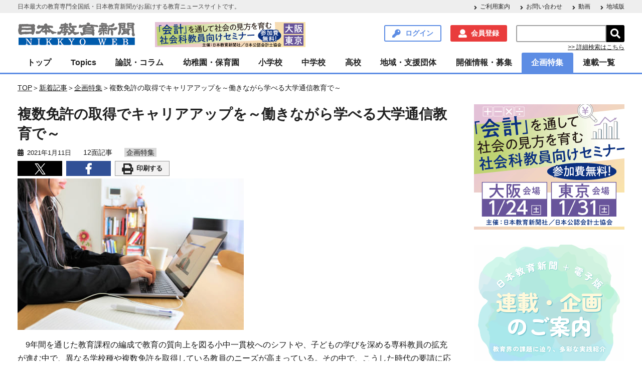

--- FILE ---
content_type: text/html; charset=UTF-8
request_url: https://www.kyoiku-press.com/post-225625/
body_size: 22940
content:

<!DOCTYPE HTML>
<html lang="ja">
<head>

<meta charset="utf-8">
<meta http-equiv="content-type" content="text/html; charset=utf-8">
<meta name="format-detection" content="telephone=no,address=no,email=no">
<!--<meta name="viewport" content="width=device-width,initial-scale=1.0,minimum-scale=1.0,maximum-scale=1.0,user-scalable=no"> -->
<meta name="viewport" content="width=device-width">
<link rel="shortcut icon" type="type=image/vnd.microsoft.icon" href="https://www.kyoiku-press.com/wp-content/themes/kyoiku-press/resources/images/favicon.ico">

<!-- Global site tag (gtag.js) - Google Analytics -->
<script async src="https://www.googletagmanager.com/gtag/js?id=UA-125092254-2"></script>
<script>
  window.dataLayer = window.dataLayer || [];
  function gtag(){dataLayer.push(arguments);}
  gtag('js', new Date());

  gtag('config', 'UA-125092254-2');
</script><!-- Google Tag Manager -->
<script>(function(w,d,s,l,i){w[l]=w[l]||[];w[l].push({'gtm.start':
new Date().getTime(),event:'gtm.js'});var f=d.getElementsByTagName(s)[0],
j=d.createElement(s),dl=l!='dataLayer'?'&l='+l:'';j.async=true;j.src=
'https://www.googletagmanager.com/gtm.js?id='+i+dl;f.parentNode.insertBefore(j,f);
})(window,document,'script','dataLayer','GTM-5CDVWBT');</script>
<!-- End Google Tag Manager -->

<meta name="keywords" content="教員免許,教員養成,情報科,教科担任制,通信制,大学通信教育特集,隣接校種免許,日本教育新聞" />
<meta name="description" content="　9年間を通じた教育課程の編成で教育の質向上を図る小中一貫校へのシフトや、子どもの学びを深める専科教員の拡充が進む中で、異なる学校種や複数免許を取得している教員のニーズが高まっている。その中で、こうし" />

<!-- WP SiteManager OGP Tags -->
<meta property="og:title" content="複数免許の取得でキャリアアップを～働きながら学べる大学通信教育で～" />
<meta property="og:type" content="article" />
<meta property="og:url" content="https://www.kyoiku-press.com/post-225625/" />
<meta property="og:description" content="　9年間を通じた教育課程の編成で教育の質向上を図る小中一貫校へのシフトや、子どもの学びを深める専科教員の拡充が進む中で、異なる学校種や複数免許を取得している教員のニーズが高まっている。その中で、こうし" />
<meta property="og:site_name" content="日本教育新聞電子版　NIKKYOWEB" />
<meta property="og:image" content="https://www.kyoiku-press.com/wp-content/uploads/2021/01/20210111-12-00.jpg" />

<!-- WP SiteManager Twitter Cards Tags -->
<meta name="twitter:title" content="複数免許の取得でキャリアアップを～働きながら学べる大学通信教育で～" />
<meta name="twitter:url" content="https://www.kyoiku-press.com/post-225625/" />
<meta name="twitter:description" content="　9年間を通じた教育課程の編成で教育の質向上を図る小中一貫校へのシフトや、子どもの学びを深める専科教員の拡充が進む中で、異なる学校種や複数免許を取得している教員のニーズが高まっている。その中で、こうし" />
<meta name="twitter:card" content="summary_large_image" />
<meta name="twitter:site" content="@nikkyoweb" />
<meta name="twitter:image" content="https://www.kyoiku-press.com/wp-content/uploads/2021/01/20210111-12-00-451x302.jpg" />
<title>複数免許の取得でキャリアアップを～働きながら学べる大学通信教育で～ &#8211; 日本教育新聞電子版　NIKKYOWEB</title>
<meta name='robots' content='max-image-preview:large' />
	<style>img:is([sizes="auto" i], [sizes^="auto," i]) { contain-intrinsic-size: 3000px 1500px }</style>
	<link rel='dns-prefetch' href='//ajax.googleapis.com' />
<script type="text/javascript">
/* <![CDATA[ */
window._wpemojiSettings = {"baseUrl":"https:\/\/s.w.org\/images\/core\/emoji\/16.0.1\/72x72\/","ext":".png","svgUrl":"https:\/\/s.w.org\/images\/core\/emoji\/16.0.1\/svg\/","svgExt":".svg","source":{"concatemoji":"https:\/\/www.kyoiku-press.com\/wp-includes\/js\/wp-emoji-release.min.js?ver=6.8.3"}};
/*! This file is auto-generated */
!function(s,n){var o,i,e;function c(e){try{var t={supportTests:e,timestamp:(new Date).valueOf()};sessionStorage.setItem(o,JSON.stringify(t))}catch(e){}}function p(e,t,n){e.clearRect(0,0,e.canvas.width,e.canvas.height),e.fillText(t,0,0);var t=new Uint32Array(e.getImageData(0,0,e.canvas.width,e.canvas.height).data),a=(e.clearRect(0,0,e.canvas.width,e.canvas.height),e.fillText(n,0,0),new Uint32Array(e.getImageData(0,0,e.canvas.width,e.canvas.height).data));return t.every(function(e,t){return e===a[t]})}function u(e,t){e.clearRect(0,0,e.canvas.width,e.canvas.height),e.fillText(t,0,0);for(var n=e.getImageData(16,16,1,1),a=0;a<n.data.length;a++)if(0!==n.data[a])return!1;return!0}function f(e,t,n,a){switch(t){case"flag":return n(e,"\ud83c\udff3\ufe0f\u200d\u26a7\ufe0f","\ud83c\udff3\ufe0f\u200b\u26a7\ufe0f")?!1:!n(e,"\ud83c\udde8\ud83c\uddf6","\ud83c\udde8\u200b\ud83c\uddf6")&&!n(e,"\ud83c\udff4\udb40\udc67\udb40\udc62\udb40\udc65\udb40\udc6e\udb40\udc67\udb40\udc7f","\ud83c\udff4\u200b\udb40\udc67\u200b\udb40\udc62\u200b\udb40\udc65\u200b\udb40\udc6e\u200b\udb40\udc67\u200b\udb40\udc7f");case"emoji":return!a(e,"\ud83e\udedf")}return!1}function g(e,t,n,a){var r="undefined"!=typeof WorkerGlobalScope&&self instanceof WorkerGlobalScope?new OffscreenCanvas(300,150):s.createElement("canvas"),o=r.getContext("2d",{willReadFrequently:!0}),i=(o.textBaseline="top",o.font="600 32px Arial",{});return e.forEach(function(e){i[e]=t(o,e,n,a)}),i}function t(e){var t=s.createElement("script");t.src=e,t.defer=!0,s.head.appendChild(t)}"undefined"!=typeof Promise&&(o="wpEmojiSettingsSupports",i=["flag","emoji"],n.supports={everything:!0,everythingExceptFlag:!0},e=new Promise(function(e){s.addEventListener("DOMContentLoaded",e,{once:!0})}),new Promise(function(t){var n=function(){try{var e=JSON.parse(sessionStorage.getItem(o));if("object"==typeof e&&"number"==typeof e.timestamp&&(new Date).valueOf()<e.timestamp+604800&&"object"==typeof e.supportTests)return e.supportTests}catch(e){}return null}();if(!n){if("undefined"!=typeof Worker&&"undefined"!=typeof OffscreenCanvas&&"undefined"!=typeof URL&&URL.createObjectURL&&"undefined"!=typeof Blob)try{var e="postMessage("+g.toString()+"("+[JSON.stringify(i),f.toString(),p.toString(),u.toString()].join(",")+"));",a=new Blob([e],{type:"text/javascript"}),r=new Worker(URL.createObjectURL(a),{name:"wpTestEmojiSupports"});return void(r.onmessage=function(e){c(n=e.data),r.terminate(),t(n)})}catch(e){}c(n=g(i,f,p,u))}t(n)}).then(function(e){for(var t in e)n.supports[t]=e[t],n.supports.everything=n.supports.everything&&n.supports[t],"flag"!==t&&(n.supports.everythingExceptFlag=n.supports.everythingExceptFlag&&n.supports[t]);n.supports.everythingExceptFlag=n.supports.everythingExceptFlag&&!n.supports.flag,n.DOMReady=!1,n.readyCallback=function(){n.DOMReady=!0}}).then(function(){return e}).then(function(){var e;n.supports.everything||(n.readyCallback(),(e=n.source||{}).concatemoji?t(e.concatemoji):e.wpemoji&&e.twemoji&&(t(e.twemoji),t(e.wpemoji)))}))}((window,document),window._wpemojiSettings);
/* ]]> */
</script>
<style id='wp-emoji-styles-inline-css' type='text/css'>

	img.wp-smiley, img.emoji {
		display: inline !important;
		border: none !important;
		box-shadow: none !important;
		height: 1em !important;
		width: 1em !important;
		margin: 0 0.07em !important;
		vertical-align: -0.1em !important;
		background: none !important;
		padding: 0 !important;
	}
</style>
<link rel='stylesheet' id='wp-block-library-css' href='https://www.kyoiku-press.com/wp-includes/css/dist/block-library/style.min.css?ver=6.8.3' type='text/css' media='all' />
<style id='classic-theme-styles-inline-css' type='text/css'>
/*! This file is auto-generated */
.wp-block-button__link{color:#fff;background-color:#32373c;border-radius:9999px;box-shadow:none;text-decoration:none;padding:calc(.667em + 2px) calc(1.333em + 2px);font-size:1.125em}.wp-block-file__button{background:#32373c;color:#fff;text-decoration:none}
</style>
<link rel='stylesheet' id='nlmg-resign-block-css' href='https://www.kyoiku-press.com/wp-content/plugins/never-let-me-go/dist/css/blocks/resign-block.css?ver=e1bd232389667b951c520d8cffd31702' type='text/css' media='screen' />
<style id='global-styles-inline-css' type='text/css'>
:root{--wp--preset--aspect-ratio--square: 1;--wp--preset--aspect-ratio--4-3: 4/3;--wp--preset--aspect-ratio--3-4: 3/4;--wp--preset--aspect-ratio--3-2: 3/2;--wp--preset--aspect-ratio--2-3: 2/3;--wp--preset--aspect-ratio--16-9: 16/9;--wp--preset--aspect-ratio--9-16: 9/16;--wp--preset--color--black: #000000;--wp--preset--color--cyan-bluish-gray: #abb8c3;--wp--preset--color--white: #ffffff;--wp--preset--color--pale-pink: #f78da7;--wp--preset--color--vivid-red: #cf2e2e;--wp--preset--color--luminous-vivid-orange: #ff6900;--wp--preset--color--luminous-vivid-amber: #fcb900;--wp--preset--color--light-green-cyan: #7bdcb5;--wp--preset--color--vivid-green-cyan: #00d084;--wp--preset--color--pale-cyan-blue: #8ed1fc;--wp--preset--color--vivid-cyan-blue: #0693e3;--wp--preset--color--vivid-purple: #9b51e0;--wp--preset--gradient--vivid-cyan-blue-to-vivid-purple: linear-gradient(135deg,rgba(6,147,227,1) 0%,rgb(155,81,224) 100%);--wp--preset--gradient--light-green-cyan-to-vivid-green-cyan: linear-gradient(135deg,rgb(122,220,180) 0%,rgb(0,208,130) 100%);--wp--preset--gradient--luminous-vivid-amber-to-luminous-vivid-orange: linear-gradient(135deg,rgba(252,185,0,1) 0%,rgba(255,105,0,1) 100%);--wp--preset--gradient--luminous-vivid-orange-to-vivid-red: linear-gradient(135deg,rgba(255,105,0,1) 0%,rgb(207,46,46) 100%);--wp--preset--gradient--very-light-gray-to-cyan-bluish-gray: linear-gradient(135deg,rgb(238,238,238) 0%,rgb(169,184,195) 100%);--wp--preset--gradient--cool-to-warm-spectrum: linear-gradient(135deg,rgb(74,234,220) 0%,rgb(151,120,209) 20%,rgb(207,42,186) 40%,rgb(238,44,130) 60%,rgb(251,105,98) 80%,rgb(254,248,76) 100%);--wp--preset--gradient--blush-light-purple: linear-gradient(135deg,rgb(255,206,236) 0%,rgb(152,150,240) 100%);--wp--preset--gradient--blush-bordeaux: linear-gradient(135deg,rgb(254,205,165) 0%,rgb(254,45,45) 50%,rgb(107,0,62) 100%);--wp--preset--gradient--luminous-dusk: linear-gradient(135deg,rgb(255,203,112) 0%,rgb(199,81,192) 50%,rgb(65,88,208) 100%);--wp--preset--gradient--pale-ocean: linear-gradient(135deg,rgb(255,245,203) 0%,rgb(182,227,212) 50%,rgb(51,167,181) 100%);--wp--preset--gradient--electric-grass: linear-gradient(135deg,rgb(202,248,128) 0%,rgb(113,206,126) 100%);--wp--preset--gradient--midnight: linear-gradient(135deg,rgb(2,3,129) 0%,rgb(40,116,252) 100%);--wp--preset--font-size--small: 13px;--wp--preset--font-size--medium: 20px;--wp--preset--font-size--large: 36px;--wp--preset--font-size--x-large: 42px;--wp--preset--spacing--20: 0.44rem;--wp--preset--spacing--30: 0.67rem;--wp--preset--spacing--40: 1rem;--wp--preset--spacing--50: 1.5rem;--wp--preset--spacing--60: 2.25rem;--wp--preset--spacing--70: 3.38rem;--wp--preset--spacing--80: 5.06rem;--wp--preset--shadow--natural: 6px 6px 9px rgba(0, 0, 0, 0.2);--wp--preset--shadow--deep: 12px 12px 50px rgba(0, 0, 0, 0.4);--wp--preset--shadow--sharp: 6px 6px 0px rgba(0, 0, 0, 0.2);--wp--preset--shadow--outlined: 6px 6px 0px -3px rgba(255, 255, 255, 1), 6px 6px rgba(0, 0, 0, 1);--wp--preset--shadow--crisp: 6px 6px 0px rgba(0, 0, 0, 1);}:where(.is-layout-flex){gap: 0.5em;}:where(.is-layout-grid){gap: 0.5em;}body .is-layout-flex{display: flex;}.is-layout-flex{flex-wrap: wrap;align-items: center;}.is-layout-flex > :is(*, div){margin: 0;}body .is-layout-grid{display: grid;}.is-layout-grid > :is(*, div){margin: 0;}:where(.wp-block-columns.is-layout-flex){gap: 2em;}:where(.wp-block-columns.is-layout-grid){gap: 2em;}:where(.wp-block-post-template.is-layout-flex){gap: 1.25em;}:where(.wp-block-post-template.is-layout-grid){gap: 1.25em;}.has-black-color{color: var(--wp--preset--color--black) !important;}.has-cyan-bluish-gray-color{color: var(--wp--preset--color--cyan-bluish-gray) !important;}.has-white-color{color: var(--wp--preset--color--white) !important;}.has-pale-pink-color{color: var(--wp--preset--color--pale-pink) !important;}.has-vivid-red-color{color: var(--wp--preset--color--vivid-red) !important;}.has-luminous-vivid-orange-color{color: var(--wp--preset--color--luminous-vivid-orange) !important;}.has-luminous-vivid-amber-color{color: var(--wp--preset--color--luminous-vivid-amber) !important;}.has-light-green-cyan-color{color: var(--wp--preset--color--light-green-cyan) !important;}.has-vivid-green-cyan-color{color: var(--wp--preset--color--vivid-green-cyan) !important;}.has-pale-cyan-blue-color{color: var(--wp--preset--color--pale-cyan-blue) !important;}.has-vivid-cyan-blue-color{color: var(--wp--preset--color--vivid-cyan-blue) !important;}.has-vivid-purple-color{color: var(--wp--preset--color--vivid-purple) !important;}.has-black-background-color{background-color: var(--wp--preset--color--black) !important;}.has-cyan-bluish-gray-background-color{background-color: var(--wp--preset--color--cyan-bluish-gray) !important;}.has-white-background-color{background-color: var(--wp--preset--color--white) !important;}.has-pale-pink-background-color{background-color: var(--wp--preset--color--pale-pink) !important;}.has-vivid-red-background-color{background-color: var(--wp--preset--color--vivid-red) !important;}.has-luminous-vivid-orange-background-color{background-color: var(--wp--preset--color--luminous-vivid-orange) !important;}.has-luminous-vivid-amber-background-color{background-color: var(--wp--preset--color--luminous-vivid-amber) !important;}.has-light-green-cyan-background-color{background-color: var(--wp--preset--color--light-green-cyan) !important;}.has-vivid-green-cyan-background-color{background-color: var(--wp--preset--color--vivid-green-cyan) !important;}.has-pale-cyan-blue-background-color{background-color: var(--wp--preset--color--pale-cyan-blue) !important;}.has-vivid-cyan-blue-background-color{background-color: var(--wp--preset--color--vivid-cyan-blue) !important;}.has-vivid-purple-background-color{background-color: var(--wp--preset--color--vivid-purple) !important;}.has-black-border-color{border-color: var(--wp--preset--color--black) !important;}.has-cyan-bluish-gray-border-color{border-color: var(--wp--preset--color--cyan-bluish-gray) !important;}.has-white-border-color{border-color: var(--wp--preset--color--white) !important;}.has-pale-pink-border-color{border-color: var(--wp--preset--color--pale-pink) !important;}.has-vivid-red-border-color{border-color: var(--wp--preset--color--vivid-red) !important;}.has-luminous-vivid-orange-border-color{border-color: var(--wp--preset--color--luminous-vivid-orange) !important;}.has-luminous-vivid-amber-border-color{border-color: var(--wp--preset--color--luminous-vivid-amber) !important;}.has-light-green-cyan-border-color{border-color: var(--wp--preset--color--light-green-cyan) !important;}.has-vivid-green-cyan-border-color{border-color: var(--wp--preset--color--vivid-green-cyan) !important;}.has-pale-cyan-blue-border-color{border-color: var(--wp--preset--color--pale-cyan-blue) !important;}.has-vivid-cyan-blue-border-color{border-color: var(--wp--preset--color--vivid-cyan-blue) !important;}.has-vivid-purple-border-color{border-color: var(--wp--preset--color--vivid-purple) !important;}.has-vivid-cyan-blue-to-vivid-purple-gradient-background{background: var(--wp--preset--gradient--vivid-cyan-blue-to-vivid-purple) !important;}.has-light-green-cyan-to-vivid-green-cyan-gradient-background{background: var(--wp--preset--gradient--light-green-cyan-to-vivid-green-cyan) !important;}.has-luminous-vivid-amber-to-luminous-vivid-orange-gradient-background{background: var(--wp--preset--gradient--luminous-vivid-amber-to-luminous-vivid-orange) !important;}.has-luminous-vivid-orange-to-vivid-red-gradient-background{background: var(--wp--preset--gradient--luminous-vivid-orange-to-vivid-red) !important;}.has-very-light-gray-to-cyan-bluish-gray-gradient-background{background: var(--wp--preset--gradient--very-light-gray-to-cyan-bluish-gray) !important;}.has-cool-to-warm-spectrum-gradient-background{background: var(--wp--preset--gradient--cool-to-warm-spectrum) !important;}.has-blush-light-purple-gradient-background{background: var(--wp--preset--gradient--blush-light-purple) !important;}.has-blush-bordeaux-gradient-background{background: var(--wp--preset--gradient--blush-bordeaux) !important;}.has-luminous-dusk-gradient-background{background: var(--wp--preset--gradient--luminous-dusk) !important;}.has-pale-ocean-gradient-background{background: var(--wp--preset--gradient--pale-ocean) !important;}.has-electric-grass-gradient-background{background: var(--wp--preset--gradient--electric-grass) !important;}.has-midnight-gradient-background{background: var(--wp--preset--gradient--midnight) !important;}.has-small-font-size{font-size: var(--wp--preset--font-size--small) !important;}.has-medium-font-size{font-size: var(--wp--preset--font-size--medium) !important;}.has-large-font-size{font-size: var(--wp--preset--font-size--large) !important;}.has-x-large-font-size{font-size: var(--wp--preset--font-size--x-large) !important;}
:where(.wp-block-post-template.is-layout-flex){gap: 1.25em;}:where(.wp-block-post-template.is-layout-grid){gap: 1.25em;}
:where(.wp-block-columns.is-layout-flex){gap: 2em;}:where(.wp-block-columns.is-layout-grid){gap: 2em;}
:root :where(.wp-block-pullquote){font-size: 1.5em;line-height: 1.6;}
</style>
<link rel='stylesheet' id='contact-form-7-css' href='https://www.kyoiku-press.com/wp-content/plugins/contact-form-7/includes/css/styles.css?ver=6.1' type='text/css' media='all' />
<link rel='stylesheet' id='mCustomScrollbar-css' href='https://www.kyoiku-press.com/wp-content/themes/kyoiku-press/resources/css/jquery.mCustomScrollbar.css?ver=6.8.3' type='text/css' media='all' />
<link rel='stylesheet' id='kyoiku-press-css' href='https://www.kyoiku-press.com/wp-content/themes/kyoiku-press/resources/css/style.css?ver=6.8.3' type='text/css' media='all' />
<link rel='stylesheet' id='izimodal-css.min-css' href='https://www.kyoiku-press.com/wp-content/themes/kyoiku-press/resources/js/iziModal-master/css/iziModal.min.css?ver=6.8.3' type='text/css' media='all' />
<script type="text/javascript" src="https://ajax.googleapis.com/ajax/libs/jquery/3.4.1/jquery.min.js?ver=6.8.3" id="jquery-js"></script>
<script type="text/javascript" src="https://www.kyoiku-press.com/wp-content/themes/kyoiku-press/resources/js/iziModal-master/js/iziModal.min.js?ver=6.8.3" id="izimodal-js.min-js"></script>
<script type="text/javascript" src="https://www.kyoiku-press.com/wp-content/themes/kyoiku-press/resources/js/jquery-cookie/src/jquery.cookie.js?ver=6.8.3" id="jquery-cookie-js"></script>
<link rel="https://api.w.org/" href="https://www.kyoiku-press.com/wp-json/" /><link rel="alternate" title="JSON" type="application/json" href="https://www.kyoiku-press.com/wp-json/wp/v2/posts/225625" /><meta name="generator" content="WordPress 6.8.3" />
<link rel='shortlink' href='https://www.kyoiku-press.com/?p=225625' />
<link rel="alternate" title="oEmbed (JSON)" type="application/json+oembed" href="https://www.kyoiku-press.com/wp-json/oembed/1.0/embed?url=https%3A%2F%2Fwww.kyoiku-press.com%2Fpost-225625%2F" />
<link rel="alternate" title="oEmbed (XML)" type="text/xml+oembed" href="https://www.kyoiku-press.com/wp-json/oembed/1.0/embed?url=https%3A%2F%2Fwww.kyoiku-press.com%2Fpost-225625%2F&#038;format=xml" />

<!-- This site is using AdRotate v5.8.17 Professional to display their advertisements - https://ajdg.solutions/ -->
<!-- AdRotate CSS -->
<style type="text/css" media="screen">
	.g { margin:0px; padding:0px; overflow:hidden; line-height:1; zoom:1; }
	.g img { height:auto; }
	.g-col { position:relative; float:left; }
	.g-col:first-child { margin-left: 0; }
	.g-col:last-child { margin-right: 0; }
	@media only screen and (max-width: 480px) {
		.g-col, .g-dyn, .g-single { width:100%; margin-left:0; margin-right:0; }
	}
</style>
<!-- /AdRotate CSS -->

    <script>
        var ajaxurl = 'https://www.kyoiku-press.com/wp-admin/admin-ajax.php';
    </script>

<script type="text/javascript">
var ajax_security = JSON.parse('"991848e8dc"');//jsonをparseしてJavaScriptの変数に代入
</script>

<link rel="canonical" href="https://www.kyoiku-press.com/post-225625/" />
		<style type="text/css" id="wp-custom-css">
			//* get_calendar() の仕様変更への対応 */
.wp-calendar-nav {
  display: flex;
        align-items: center;
  margin-top: 0.5em;
}

/* リンクボタン */
.wp-calendar-nav-prev a,
.wp-calendar-nav-next a
{
  display: inline-block;
  width: 45%;
  text-align: center;
  border-radius: 3px;
  box-sizing: border-box;
  padding: 0.38rem 0.5rem;
  font-family: 游ゴシック体, "Yu Gothic", YuGothic, "メイリオ", Meiryo, sans-serif;
  color: #ffffff;
  font-weight: bold;
  text-decoration: none;
  border: 1px solid #405582;
  background-color: #405582;
  position: relative;
        margin: 0.5em 0;
}

/* 左側の矢印（前月） */
.wp-calendar-nav-prev a:before {
  content: "◀";
  display: inline-block;
  margin-right: 0.5em;
  font-size: 0.9em;
  vertical-align: middle;
}

/* 右側の矢印（翌月） */
.wp-calendar-nav-next a:after {
  content: "▶";
  display: inline-block;
  margin-left: 0.5em;
  font-size: 0.9em;
  vertical-align: middle;
}

/* ご利用案内→【会員登録】を行いたい レイアウト崩れ対策 */
#about_register .top_btn {
  display: flex;
  justify-content: space-between; /* 均等配置 */
  flex-wrap: nowrap; /* 折り返さない */
  margin-bottom: 20px;
}

/* PJ_KYOIKU_WEB-81 スマホ表示のとき、カレンダーは非表示になるがナビゲートボタンが消えない件への対応 */
@media (max-width: 768px) {
    .calendar_wrap {
        display: none;
    }
}		</style>
		<!-- Begin Mieruca Embed Code -->
<script type="text/javascript" id="mierucajs">
window.__fid = window.__fid || [];__fid.push([220563851]);
(function() {
function mieruca(){if(typeof window.__fjsld != "undefined") return; window.__fjsld = 1; var fjs = document.createElement('script'); fjs.type = 'text/javascript'; fjs.async = true; fjs.id = "fjssync"; var timestamp = new Date;fjs.src = ('https:' == document.location.protocol ? 'https' : 'http') + '://hm.mieru-ca.com/service/js/mieruca-hm.js?v='+ timestamp.getTime(); var x = document.getElementsByTagName('script')[0]; x.parentNode.insertBefore(fjs, x); };
setTimeout(mieruca, 500); document.readyState != "complete" ? (window.attachEvent ? window.attachEvent("onload", mieruca) : window.addEventListener("load", mieruca, false)) : mieruca();
})();
</script>
<!-- End Mieruca Embed Code -->
<style type="text/css">
/* WP Members ログインフォームの補正CSS */
#wpmem_login form {
    background-color: #fff !important;
    padding: 30px 20px !important;
}
</style>
</head>

<body class="wp-singular post-template-default single single-post postid-225625 single-format-standard wp-theme-kyoiku-press">
<!-- Google Tag Manager (noscript) -->
<noscript><iframe src="https://www.googletagmanager.com/ns.html?id=GTM-5CDVWBT"
height="0" width="0" style="display:none;visibility:hidden"></iframe></noscript>
<!-- End Google Tag Manager (noscript) -->

<div class="wrapper">
	<div class="fixed-wrapper">
		<header class="header">
			<div class="header-description-wrap">
				<div class="header-description">
					<p>日本最大の教育専門全国紙・日本教育新聞がお届けする教育ニュースサイトです。</p>
					<nav class="menu-header-description-container"><ul id="menu-header-description" class="arrow-list"><li id="menu-item-72" class="menu-item menu-item-type-post_type menu-item-object-page menu-item-72"><a href="https://www.kyoiku-press.com/info/">ご利用案内</a></li>
<li id="menu-item-73" class="menu-item menu-item-type-post_type menu-item-object-page menu-item-73"><a href="https://www.kyoiku-press.com/contact/">お問い合わせ</a></li>
<li id="menu-item-198585" class="menu-item menu-item-type-custom menu-item-object-custom menu-item-198585"><a href="https://www.kyoiku-press.com/post-tag/動画/">動画</a></li>
<li id="menu-item-194323" class="menu-item menu-item-type-custom menu-item-object-custom menu-item-194323"><a href="https://www.kyoiku-press.com/post-tag/%E5%9C%B0%E5%9F%9F%E7%89%88/">地域版</a></li>
</ul></nav>				</div>
			</div>

			<div class="header-inner">
				<h1 class="site-id"><a href="https://www.kyoiku-press.com/"><img src="https://www.kyoiku-press.com/wp-content/themes/kyoiku-press/resources/images/logo.png" alt="日本教育新聞電子版　NIKKYOWEB"></a></h1>
                <div class="header-advertising-banner-pc">
                    <div class="g g-3"><div class="g-single a-199"><a onClick="dataLayer.push({'event': 'AdRotatePro', 'AdCategory': 'Adverts', 'AdAction': 'Click', 'AdLabel': 'トップ・会計教育セミナー2026', 'AdValue': 1.00});" href="https://www.kyoiku-press.com/kaikei_seminar2026/" target="_blank"><img onload="dataLayer.push({'event': 'AdRotatePro', 'AdCategory': 'Adverts', 'AdAction': 'Impression', 'AdLabel': 'トップ・会計教育セミナー2026', 'AdValue': 2.00});" src="https://www.kyoiku-press.com/wp-content/uploads/2025/11/kaikeiseminar_2026_t.gif" /></a></div></div>                </div>
				<nav class="utility-nav">
					<ul>
						<li class="searchform-button"><span class="search-header">検索</span></li>
												<li><a href="https://www.kyoiku-press.com/login/" class="link-button login modal-open">ログイン</a></li>
						<li><a href="https://www.kyoiku-press.com/memberstatus/" class="link-button register">会員登録</a></li>
												<li>
							<form role="search" method="get" id="searchform" class="searchform" action="https://www.kyoiku-press.com/">
								<div class="searchform-input-group">
									<input type="text" value="" name="s" id="s" /><input type="submit" id="searchsubmit" value="&#xf002;" />
								</div>
								<p><a href="https://www.kyoiku-press.com/searchform/">>> 詳細検索はこちら</a></p>
							</form>
						</li>
					</ul>
				</nav>
			</div>
			<div class="header-global-nav">
				<p class="global-nav-button">
					<span></span>
					<span></span>
					<span></span>メニュー
				</p>
			</div>
		</header><!-- / .header -->

		<!--モーダル表示用-->
		<div id="modal">
		<button id="modal-button" data-izimodal-close="">×</button>
			<h1 class="modal-title">リニューアル致しました。</h1>
		  <p>先生解決ネットサイトをリニューアル致しました。<br>リニューアルに際しユーザーの皆様に再登録して頂く必要がございます。<br>お手数ではございますが、何卒宜しくお願い致します。</p>
			<a href="https://www.kyoiku-press.com/register/"><span class="conversion">今すぐ再登録する</span></a>
		</div>

		<nav class="global-nav">

			<ul id="menu-global-nav" class="menu"><li id="menu-item-74" class="child-open menu-item menu-item-type-post_type menu-item-object-page menu-item-home menu-item-has-children"><a href="https://www.kyoiku-press.com/">トップ</a><span class="sub-menu-button"><i class="fas fa-plus"></i></span><ul class="sub-menu"><li id="menu-item-75" class=" menu-item menu-item-type-post_type menu-item-object-page"><a href="https://www.kyoiku-press.com/info/">ご利用案内</a></li><li id="menu-item-198586" class=" menu-item menu-item-type-custom menu-item-object-custom"><a href="https://www.kyoiku-press.com/post-tag/動画/">動画</a></li><li id="menu-item-194754" class=" menu-item menu-item-type-custom menu-item-object-custom"><a href="https://www.kyoiku-press.com/post-tag/%E5%9C%B0%E5%9F%9F%E7%89%88/">地域版</a></li><li id="menu-item-273919" class=" menu-item menu-item-type-post_type menu-item-object-page"><a href="https://www.kyoiku-press.com/searchform/">詳細検索</a></li></ul><li id="menu-item-904" class=" menu-item menu-item-type-taxonomy menu-item-object-category menu-item-has-children"><a href="https://www.kyoiku-press.com/post-category/topics/">Topics</a><span class="sub-menu-button"><i class="fas fa-plus"></i></span><ul class="sub-menu"><li id="menu-item-905" class=" menu-item menu-item-type-taxonomy menu-item-object-category"><a href="https://www.kyoiku-press.com/post-category/topics/pick-up/">pick-up</a></li><li id="menu-item-965" class=" menu-item menu-item-type-taxonomy menu-item-object-category"><a href="https://www.kyoiku-press.com/post-category/topics/government/">行財政</a></li><li id="menu-item-907" class=" menu-item menu-item-type-taxonomy menu-item-object-category"><a href="https://www.kyoiku-press.com/post-category/topics/central-edu/">中教審</a></li><li id="menu-item-908" class=" menu-item menu-item-type-taxonomy menu-item-object-category"><a href="https://www.kyoiku-press.com/post-category/topics/meeting/">教育再生会議</a></li><li id="menu-item-912" class=" menu-item menu-item-type-taxonomy menu-item-object-category"><a href="https://www.kyoiku-press.com/post-category/topics/special-support/">特別支援・保健</a></li><li id="menu-item-966" class=" menu-item menu-item-type-taxonomy menu-item-object-category"><a href="https://www.kyoiku-press.com/post-category/topics/organization/">関連団体・組織</a></li><li id="menu-item-909" class=" menu-item menu-item-type-taxonomy menu-item-object-category"><a href="https://www.kyoiku-press.com/post-category/topics/book-review/">書評</a></li></ul><li id="menu-item-950" class=" menu-item menu-item-type-taxonomy menu-item-object-category menu-item-has-children"><a href="https://www.kyoiku-press.com/post-category/column/">論説・コラム</a><span class="sub-menu-button"><i class="fas fa-plus"></i></span><ul class="sub-menu"><li id="menu-item-952" class=" menu-item menu-item-type-taxonomy menu-item-object-category"><a href="https://www.kyoiku-press.com/post-category/column/manager/">管理職・学校経営</a></li><li id="menu-item-942" class=" menu-item menu-item-type-taxonomy menu-item-object-category"><a href="https://www.kyoiku-press.com/post-category/column/school-officer/">学校事務</a></li><li id="menu-item-944" class=" menu-item menu-item-type-taxonomy menu-item-object-category"><a href="https://www.kyoiku-press.com/post-category/column/would-be-teacher/">教員志望</a></li><li id="menu-item-943" class=" menu-item menu-item-type-taxonomy menu-item-object-category"><a href="https://www.kyoiku-press.com/post-category/column/leadership/">指導力UP</a></li><li id="menu-item-955" class=" menu-item menu-item-type-taxonomy menu-item-object-category"><a href="https://www.kyoiku-press.com/post-category/column/improvement/">資質向上</a></li><li id="menu-item-954" class=" menu-item menu-item-type-taxonomy menu-item-object-category"><a href="https://www.kyoiku-press.com/post-category/column/readers-voice/">読者の声</a></li><li id="menu-item-951" class=" menu-item menu-item-type-taxonomy menu-item-object-category"><a href="https://www.kyoiku-press.com/post-category/column/editorial/">社説</a></li><li id="menu-item-953" class=" menu-item menu-item-type-taxonomy menu-item-object-category"><a href="https://www.kyoiku-press.com/post-category/column/explication/">解説</a></li><li id="menu-item-941" class=" menu-item menu-item-type-taxonomy menu-item-object-category"><a href="https://www.kyoiku-press.com/post-category/column/fuekiryuko/">不易流行</a></li></ul><li id="menu-item-932" class=" menu-item menu-item-type-taxonomy menu-item-object-category menu-item-has-children"><a href="https://www.kyoiku-press.com/post-category/pre-school/">幼稚園・保育園</a><span class="sub-menu-button"><i class="fas fa-plus"></i></span><ul class="sub-menu"><li id="menu-item-933" class=" menu-item menu-item-type-taxonomy menu-item-object-category"><a href="https://www.kyoiku-press.com/post-category/pre-school/management-pre/">園経営</a></li><li id="menu-item-934" class=" menu-item menu-item-type-taxonomy menu-item-object-category"><a href="https://www.kyoiku-press.com/post-category/pre-school/practice-of-pre/">実践・評価</a></li><li id="menu-item-969" class=" menu-item menu-item-type-taxonomy menu-item-object-category"><a href="https://www.kyoiku-press.com/post-category/pre-school/pre-org/">関連団体・組織</a></li><li id="menu-item-968" class=" menu-item menu-item-type-taxonomy menu-item-object-category"><a href="https://www.kyoiku-press.com/post-category/pre-school/pre-admin/">行財政</a></li></ul><li id="menu-item-928" class=" menu-item menu-item-type-taxonomy menu-item-object-category menu-item-has-children"><a href="https://www.kyoiku-press.com/post-category/elementary-school/">小学校</a><span class="sub-menu-button"><i class="fas fa-plus"></i></span><ul class="sub-menu"><li id="menu-item-930" class=" menu-item menu-item-type-taxonomy menu-item-object-category"><a href="https://www.kyoiku-press.com/post-category/elementary-school/management-es/">学校運営</a></li><li id="menu-item-119504" class=" menu-item menu-item-type-taxonomy menu-item-object-category"><a href="https://www.kyoiku-press.com/post-category/elementary-school/teaching-es/">教科・指導</a></li><li id="menu-item-929" class=" menu-item menu-item-type-taxonomy menu-item-object-category"><a href="https://www.kyoiku-press.com/post-category/elementary-school/activity-es/">その他教育活動</a></li><li id="menu-item-971" class=" menu-item menu-item-type-taxonomy menu-item-object-category"><a href="https://www.kyoiku-press.com/post-category/elementary-school/es-org/">関連団体・組織</a></li><li id="menu-item-970" class=" menu-item menu-item-type-taxonomy menu-item-object-category"><a href="https://www.kyoiku-press.com/post-category/elementary-school/es-admin/">行財政</a></li></ul><li id="menu-item-915" class=" menu-item menu-item-type-taxonomy menu-item-object-category menu-item-has-children"><a href="https://www.kyoiku-press.com/post-category/junior-high-school/">中学校</a><span class="sub-menu-button"><i class="fas fa-plus"></i></span><ul class="sub-menu"><li id="menu-item-917" class=" menu-item menu-item-type-taxonomy menu-item-object-category"><a href="https://www.kyoiku-press.com/post-category/junior-high-school/management-jhs/">学校運営</a></li><li id="menu-item-918" class=" menu-item menu-item-type-taxonomy menu-item-object-category"><a href="https://www.kyoiku-press.com/post-category/junior-high-school/teaching-jhs/">教科・指導</a></li><li id="menu-item-916" class=" menu-item menu-item-type-taxonomy menu-item-object-category"><a href="https://www.kyoiku-press.com/post-category/junior-high-school/activity-jhs/">その他教育活動</a></li><li id="menu-item-973" class=" menu-item menu-item-type-taxonomy menu-item-object-category"><a href="https://www.kyoiku-press.com/post-category/junior-high-school/jhs-org/">関連団体・組織</a></li><li id="menu-item-976" class=" menu-item menu-item-type-taxonomy menu-item-object-category"><a href="https://www.kyoiku-press.com/post-category/junior-high-school/jhs-admin/">行財政</a></li></ul><li id="menu-item-959" class=" menu-item menu-item-type-taxonomy menu-item-object-category menu-item-has-children"><a href="https://www.kyoiku-press.com/post-category/high-school/">高校</a><span class="sub-menu-button"><i class="fas fa-plus"></i></span><ul class="sub-menu"><li id="menu-item-938" class=" menu-item menu-item-type-taxonomy menu-item-object-category"><a href="https://www.kyoiku-press.com/post-category/high-school/management-hs/">学校運営</a></li><li id="menu-item-940" class=" menu-item menu-item-type-taxonomy menu-item-object-category"><a href="https://www.kyoiku-press.com/post-category/high-school/teaching-hs/">教科・指導</a></li><li id="menu-item-937" class=" menu-item menu-item-type-taxonomy menu-item-object-category"><a href="https://www.kyoiku-press.com/post-category/high-school/activity-hs/">その他教育活動</a></li><li id="menu-item-961" class=" menu-item menu-item-type-taxonomy menu-item-object-category"><a href="https://www.kyoiku-press.com/post-category/high-school/hs-org/">関連団体・組織</a></li><li id="menu-item-939" class=" menu-item menu-item-type-taxonomy menu-item-object-category"><a href="https://www.kyoiku-press.com/post-category/high-school/specialized-high-school/">専門・定通・単位制高校</a></li><li id="menu-item-960" class=" menu-item menu-item-type-taxonomy menu-item-object-category"><a href="https://www.kyoiku-press.com/post-category/high-school/hs-admin/">行財政</a></li></ul><li id="menu-item-923" class=" menu-item menu-item-type-taxonomy menu-item-object-category menu-item-has-children"><a href="https://www.kyoiku-press.com/post-category/local-and-support/">地域・支援団体</a><span class="sub-menu-button"><i class="fas fa-plus"></i></span><ul class="sub-menu"><li id="menu-item-925" class=" menu-item menu-item-type-taxonomy menu-item-object-category"><a href="https://www.kyoiku-press.com/post-category/local-and-support/pta/">PTA</a></li><li id="menu-item-962" class=" menu-item menu-item-type-taxonomy menu-item-object-category"><a href="https://www.kyoiku-press.com/post-category/local-and-support/social-edu/">社会教育団体・青少年団体</a></li><li id="menu-item-927" class=" menu-item menu-item-type-taxonomy menu-item-object-category"><a href="https://www.kyoiku-press.com/post-category/local-and-support/minsei/">民生・児童委員</a></li><li id="menu-item-924" class=" menu-item menu-item-type-taxonomy menu-item-object-category"><a href="https://www.kyoiku-press.com/post-category/local-and-support/npo/">NPO</a></li><li id="menu-item-964" class=" menu-item menu-item-type-taxonomy menu-item-object-category"><a href="https://www.kyoiku-press.com/post-category/local-and-support/foundation/">財団</a></li><li id="menu-item-926" class=" menu-item menu-item-type-taxonomy menu-item-object-category"><a href="https://www.kyoiku-press.com/post-category/local-and-support/corporation/">企業</a></li><li id="menu-item-963" class=" menu-item menu-item-type-taxonomy menu-item-object-category"><a href="https://www.kyoiku-press.com/post-category/local-and-support/assembly/">議会</a></li></ul><li id="menu-item-957" class=" menu-item menu-item-type-taxonomy menu-item-object-category menu-item-has-children"><a href="https://www.kyoiku-press.com/post-category/information/">開催情報・募集</a><span class="sub-menu-button"><i class="fas fa-plus"></i></span><ul class="sub-menu"><li id="menu-item-958" class=" menu-item menu-item-type-taxonomy menu-item-object-category"><a href="https://www.kyoiku-press.com/post-category/information/seminar/">研究会</a></li><li id="menu-item-945" class=" menu-item menu-item-type-taxonomy menu-item-object-category"><a href="https://www.kyoiku-press.com/post-category/information/invitation/">募集</a></li></ul><li id="menu-item-919" class=" menu-item menu-item-type-taxonomy menu-item-object-category current-post-ancestor current-menu-parent current-post-parent menu-item-has-children"><a href="https://www.kyoiku-press.com/post-category/special/">企画特集</a><span class="sub-menu-button"><i class="fas fa-plus"></i></span><ul class="sub-menu"><li id="menu-item-237070" class=" menu-item menu-item-type-post_type menu-item-object-page"><a href="https://www.kyoiku-press.com/plan/">企画特集一覧</a></li><li id="menu-item-202774" class=" menu-item menu-item-type-taxonomy menu-item-object-category"><a href="https://www.kyoiku-press.com/post-category/special/teachers-dic/">特集　教員の知恵袋</a></li><li id="menu-item-922" class=" menu-item menu-item-type-taxonomy menu-item-object-category"><a href="https://www.kyoiku-press.com/post-category/special/info-jep/">日本教育新聞社からお知らせ</a></li></ul><li id="menu-item-78" class=" menu-item menu-item-type-post_type menu-item-object-page menu-item-has-children"><a href="https://www.kyoiku-press.com/series-list/">連載一覧</a><span class="sub-menu-button"><i class="fas fa-plus"></i></span><ul class="sub-menu"><li id="menu-item-198587" class=" menu-item menu-item-type-custom menu-item-object-custom"><a href="https://www.kyoiku-press.com/post-tag/電子版限定/">NIKKYO WEB限定記事</a></li></ul></ul>		</nav><!-- / .global-nav -->
	</div>

<div class="header-advertising-banner">
    <div class="g g-3"><div class="g-single a-199"><a onClick="dataLayer.push({'event': 'AdRotatePro', 'AdCategory': 'Adverts', 'AdAction': 'Click', 'AdLabel': 'トップ・会計教育セミナー2026', 'AdValue': 1.00});" href="https://www.kyoiku-press.com/kaikei_seminar2026/" target="_blank"><img onload="dataLayer.push({'event': 'AdRotatePro', 'AdCategory': 'Adverts', 'AdAction': 'Impression', 'AdLabel': 'トップ・会計教育セミナー2026', 'AdValue': 2.00});" src="https://www.kyoiku-press.com/wp-content/uploads/2025/11/kaikeiseminar_2026_t.gif" /></a></div></div></div>
	<nav class="breadcrumb">
		<ul>
			<!-- Breadcrumb NavXT 7.4.1 -->
<li><a property="item" typeof="WebPage" title="TOPへ移動" href="https://www.kyoiku-press.com" class="home"><span property="name">TOP</span></a><meta property="position" content="1"></li><li><a property="item" typeof="WebPage" title="新着記事へ移動" href="https://www.kyoiku-press.com/new-arrival/" class="post-root post post-post"><span property="name">新着記事</span></a><meta property="position" content="2"></li><li><a property="item" typeof="WebPage" title="企画特集のカテゴリーアーカイブへ移動" href="https://www.kyoiku-press.com/post-category/special/" class="taxonomy category"><span property="name">企画特集</span></a><meta property="position" content="3"></li><li><span property="name">複数免許の取得でキャリアアップを～働きながら学べる大学通信教育で～</span><meta property="position" content="4"></li>		</ul>
	</nav><!-- / .global-sub-nav -->

	<div class="content">
		<main class="primary">
			<article>
				<header class="single-header">
					<h1>複数免許の取得でキャリアアップを～働きながら学べる大学通信教育で～</h1> 
					<time datetime="2021-01-11">2021年1月11日</time>
					<span class="post-section">12面記事</span>										 
						<p class="single-category"><a href="https://www.kyoiku-press.com/post-category/special/">企画特集</a></p>
					   
					<nav class="single-header-nav">
						<ul>
							<li class="twitter"><a href="https://twitter.com/intent/tweet?text=複数免許の取得でキャリアアップを～働きながら学べる大学通信教育で～&url=https://www.kyoiku-press.com/post-225625/" rel="nofollow" target="_blank" style="background-color: black;"><!-- <i class="fab fa-twitter"></i> -->
							<svg width="22" height="22" viewBox="0 0 1200 1227" xmlns="http://www.w3.org/2000/svg" style="vertical-align: middle;">
								<path d="M714.163 519.284L1160.89 0H1055.03L667.137 450.887L357.328 0H0L468.492 681.821L0 1226.37H105.866L515.491 750.218L842.672 1226.37H1200L714.137 519.284H714.163ZM569.165 687.828L521.697 619.934L144.011 79.6944H306.615L611.412 515.685L658.88 583.579L1055.08 1150.3H892.476L569.165 687.854V687.828Z" fill="white"/>
							</svg>
							</a></li>
							<li class="facebook"><a href="http://www.facebook.com/share.php?u=https://www.kyoiku-press.com/post-225625/" rel="nofollow" target="_blank"><i class="fab fa-facebook-f"></i></a></li>
							<li class="print"><a href="javascript:window.print()"><i class="fas fa-print"></i>印刷する</a></li>
													</ul>
					</nav>


<div class="post_thumbnail">
<img width="451" height="302" src="https://www.kyoiku-press.com/wp-content/uploads/2021/01/20210111-12-00-451x302.jpg" class="attachment-thumbnail size-thumbnail wp-post-image" alt="" decoding="async" fetchpriority="high" srcset="https://www.kyoiku-press.com/wp-content/uploads/2021/01/20210111-12-00-451x302.jpg 451w, https://www.kyoiku-press.com/wp-content/uploads/2021/01/20210111-12-00-411x274.jpg 411w" sizes="(max-width: 451px) 100vw, 451px" /></div>


				</header>
				<div class="edit-area"><p>　9年間を通じた教育課程の編成で教育の質向上を図る小中一貫校へのシフトや、子どもの学びを深める専科教員の拡充が進む中で、異なる学校種や複数免許を取得している教員のニーズが高まっている。その中で、こうした時代の要請に応え、教員自らのスキルアップを実現する場として期待されているのが、働きながら多様な教科・校種の免許を無理なく取得できる「大学通信教育」や「通信制大学院」だ。</p>
<p>通信制教育で取得できる免許状<br />
　働きながら学べる大学通信教育は、現在、44大学、27大学院、11短期大学が門戸を開放しており、全国でおよそ24万人がそれぞれの学習動機に合わせて学んでいる。通信教育課程で取得できる教員免許は普通免許状で、小、中、高、特別支援学校、幼稚園教諭、養護教諭、栄養教諭の免許状があり、それぞれ専修、1種、2種に分かれている。免許状取得の代表的なものとしては、</p>
<p>　(1)　新たに教員免許状を取得する場合<br />
　(2)　現在持っている免許状を上位の免許状に上進させる場合<br />
　(3)　現在持っている免許状を基にして同校種の他の教科の免許状を取得する場合<br />
　(4)　教職経験を有する者が隣接校種免許状を取得する場合</p>
<p>　―の4つがある。<br />
　学習方法は印刷教材による授業が中心で、大学から送付されたテキストなどで学習し、与えられた課題に沿って学習成果をリポートして添削指導と評価を受ける。また、足りない部分を面接授業（スクーリング）や放送授業、インターネットなどを活用したメディア授業で補うとともに、学習指導（教育・学習上の指導）が行われるのが特色で、これらの学びを通して科目ごとの試験に合格することで、単位を取得できる仕組みだ。</p>
<p>より幅広い知識、高い専門性が求められる中で<br />
　こうした中、大学通信教育では、現職の教員が異なる学校種や複数免許の取得を目指して受講するケースが増えている。その理由としては、Society5・0時代を生き抜く人材を育成するためには、より一層各教科の特性に応じた授業改善が不可欠になっており、教員には豊かな知識や識見、高い専門性を備えた指導力などの向上が求められていることが挙げられる。<br />
　また、そのための対応として、文部科学省では義務教育期間の系統性を確保する小中一貫校の設置を推進することで、個々の特性に応じた指導や資質・能力を最大限に伸ばすことを目指している。加えて、新学習指導要領でも、校種間の円滑な接続・連携の観点が特に重視され改善が図られており、この趣旨を十分に踏まえつつ小・中学校は9年間を見通した教育課程を編成する必要があるとしている。<br />
　すなわち、これからの教員には「教科の専門性を持った小学校教員」や「小学校教育を熟知した中学校教員」の養成が求められているのだ。したがって、文部科学省では小・中学校の両免許取得の推奨、人事異動による小・中学校教職員の交流促進、教職員の兼務発令、専科教員の加配措置などについて力を入れていくことを示唆している。</p>
<p>大学でも進む複数免許の取得<br />
　このような状況から、教員が幅広い知識や専門性を高める手段として複数免許を取得することが期待されているのであり、それは今後の学校教育のあり方を見通せば、自分自身のキャリアアップにとっても有利に働くことになる。<br />
　事実、こうした複数免許取得の流れは教育学部を持つ大学にも表れており、在学中に複数免許を取得できる制度を設けるところが増えている。千葉大学教育学部は2019年度から5つあった教員養成課程を一本化し、学生に複数の校種や教科の免許取得を促している。たとえば、小中専門教科コースや英語教育コースでは、小学校と中学校の両方の教諭免許状を取得することが卒業要件だ。<br />
　また、大分大学教育学部は今年度から、小学校教育コースを初等中等教育コースに改組。小学校の教員免許に加え、学校種を越えて幼稚園または中学校の教員免許も取得することを卒業要件とした。<br />
　すでに自治体によっては複数免許を取得している志願者には加点を行っているケースもあるなど、小・中両校種の免許を取得していたり、専門科目の免許を取得していたりする方が学校にとっては柔軟な編成がしやすくなり、免許外教科担任を解消することにもつながることから、採用に向けては有利な条件の1つになるからだ。</p>
<p>小学校の教科担任制も視野に<br />
　さらに、文部科学省では2022年度から、教科指導の専門性を高めるため、小学校5～6年で教科担任制が本格導入される見込みだ。そうなれば、理科や英語、算数などより専門性の高い技能を持った教員が優遇されることになるだろう。質の高い授業を実現して子どもの学力を向上するためには、専科教員の加配は今後の学校教育においては避けて通れないものであるとともに、新教育課程で授業時数が増加する中での教員の効率的な配置や、働き方改革を円滑に進める上でも不可欠といえる。<br />
　また、アクティブ・ラーニングの視点から学習・指導方法を改善していく力が求められている中で、幅広い知識の習得や校種を跨いだ経験は教員を成長させる大きな力となる。その意味でも、小中の連携や交流を積極的に行っていく必要があり、こうしたニーズに応える教員が望まれることになる。だからこそ、教員のスキルアップとして、大学通信教育を利用した異なる学校種や複数免許の取得が注目されているのだ。</p>
<p>高校「情報科」専任教員が足りない<br />
　もう1つ、大学通信教育による複数免許取得が期待されている背景には、そもそも中学校・高等学校の技術科や情報科のような特定教科の免許状を保有する教員が足りていないという現状がある。特に2003年に新設された高等学校の情報科は、必修科目であるにもかかわらず専任教員を配置している学校が極めて少なく、「免許外教科担任」を充てているところが大半だ。<br />
　この理由としては、主要教科に比べると単位数が少なく、一般的な公立校では情報科の専任教員を配置するのが難しいこと。また、教員採用試験においても、情報科に限っては「情報」に加えて「数学」や「理科」など他教科の免許所持も要件となっている教育委員会が多いことから、敷居が高いことが伺える。<br />
　高等学校では2022年から始まる新学習指導要領で、教科「情報」を「情報Ⅰ」と「情報Ⅱ」に再編し、全員がプログラミングを学ぶことになるため、教育の質を確保するためにも切実な課題になる。そのための対策の1つが、教員の教職経験を考慮した免許状併有の促進だ。<br />
　ある学校に一定年数以上の勤務経験のある教員が、他の学校種の普通免許状を取得しようとする場合、勤務経験年数を考慮して軽減された単位数で普通免許状を取得することが可能となっている。その場合に必要な単位は大学における通常の講義のみならず、大学や教育委員会等が文部科学大臣の認定を受けて開設する講習や公開講座においても取得可能とされている。すなわち、大学通信教育はこうした教員を要請する受け皿としても期待されているのだ。</p>
<p><strong>これからの教員に必要な「学び続ける力」<br />
先端技術を活用し、個別に最適化された教育を実現するために</strong></p>
<p>「学びのあり方の変革」への対応が課題<br />
　これからの学校教育の課題は、IoTやAI技術の進展によって社会構造が大きく変化する中でも力強く生き抜いていける力を育んでいくことにある。とりわけ、さまざまな分野においてAIやデータの力を最大限活用し展開できる人材を育成する必要があるが、日本の多くの学生は十分な情報科学のトレーニングを受けられていないのが実態だ。したがって、学生が情報科学の素養を身につけるための受皿となる情報科学系教育体制の充実は喫緊の課題である。<br />
　また、そうした意味では、これからの教員も新しい時代に対応して学び続ける力を持たなければならない。学校のEdTech活用が進んでエビデンスに基づいた教育が進めば、子どもたちだけでなく、自身の指導・評価も他教員との比較がはっきりと数値化されるようになるからだ。すなわち、教員免許を持っていれば教員として安心していられる時代ではなくなる。<br />
　だからこそ、教員には「学びのあり方の変革」に向けて先端技術を駆使し、自らの指導力をアップデートしていくことが求められるようになる。具体的には、スタディ・ログを学びのポートフォリオとして活用し、1人ひとりの能力や適性に応じて個別最適化された学びを実現する力を身につける必要がある。</p>
<p>教員養成のためのフラッグシップ大学創設も<br />
　それゆえ、文部科学省では小中高を通じてデータ・サイエンスや統計教育を充実するため、小学校高学年における専科教員の配置など学校の指導体制を確立すること。加えて、中学校・高等学校でも技術科、情報科など特定教科免許状を保有する教員が少ないことを踏まえ、複数の校種、教科の免許状取得を弾力化すること、経験年数や専門分野などに応じ特定教科の免許状を弾力的に取得できるようにするなどの免許制度の見直しを図っている。<br />
　さらに、教員養成においても、産業界と連携したSociety5・0に対応した人材を育成するフラッグシップ大学を創設し、STEAM教育や、児童生徒がICTを道具として活用することを前提とした高い指導力を有する教員の育成を進めていく意向だ。</p>
</div>
				<!--PDFファイルがあれば表示-->
				<footer>
					<div class="single-footer-tag">
						<h2>関連タグ:</h2>
						<ul>
														<li><a href="https://www.kyoiku-press.com/post-tag/%e6%95%99%e5%93%a1%e5%85%8d%e8%a8%b1/">教員免許</a></li>
														<li><a href="https://www.kyoiku-press.com/post-tag/%e6%95%99%e5%93%a1%e9%a4%8a%e6%88%90/">教員養成</a></li>
														<li><a href="https://www.kyoiku-press.com/post-tag/%e6%83%85%e5%a0%b1%e7%a7%91/">情報科</a></li>
														<li><a href="https://www.kyoiku-press.com/post-tag/%e6%95%99%e7%a7%91%e6%8b%85%e4%bb%bb%e5%88%b6/">教科担任制</a></li>
														<li><a href="https://www.kyoiku-press.com/post-tag/%e9%80%9a%e4%bf%a1%e5%88%b6/">通信制</a></li>
														<li><a href="https://www.kyoiku-press.com/post-tag/%e5%a4%a7%e5%ad%a6%e9%80%9a%e4%bf%a1%e6%95%99%e8%82%b2%e7%89%b9%e9%9b%86/">大学通信教育特集</a></li>
														<li><a href="https://www.kyoiku-press.com/post-tag/%e9%9a%a3%e6%8e%a5%e6%a0%a1%e7%a8%ae%e5%85%8d%e8%a8%b1/">隣接校種免許</a></li>
													</ul>
					</div>
                <div class="single-footer-advertising-image single-footer-advertising-image--multiple">
                    <div class="g g-4"><div class="g-single a-201"><a onClick="dataLayer.push({'event': 'AdRotatePro', 'AdCategory': 'Adverts', 'AdAction': 'Click', 'AdLabel': 'レクD・会計教育セミナー2025', 'AdValue': 1.00});" href="https://www.kyoiku-press.com/kaikei_seminar2026/">
	<img onload="dataLayer.push({'event': 'AdRotatePro', 'AdCategory': 'Adverts', 'AdAction': 'Impression', 'AdLabel': 'レクD・会計教育セミナー2025', 'AdValue': 2.00});" src="https://www.kyoiku-press.com/wp-content/uploads/2025/11/kaikeiseminar_2026_a.gif" />
</a>
<div class="single-footer-advertising-text">生徒の思考が深まる！
会計×社会科の授業実践を紹介します</div></div></div>                    <div class="g g-5"><div class="g-single a-202"><a onClick="dataLayer.push({'event': 'AdRotatePro', 'AdCategory': 'Adverts', 'AdAction': 'Click', 'AdLabel': 'レクD・年頭あいさつ', 'AdValue': 1.00});" href="https://www.kyoiku-press.com/post-tag/%e5%b9%b4%e9%a0%ad%e3%81%82%e3%81%84%e3%81%95%e3%81%a4/">
	<img onload="dataLayer.push({'event': 'AdRotatePro', 'AdCategory': 'Adverts', 'AdAction': 'Impression', 'AdLabel': 'レクD・年頭あいさつ', 'AdValue': 2.00});" src="https://www.kyoiku-press.com/wp-content/uploads/2026/01/nentouaisatu_rek.jpg" />
</a>
<div class="single-footer-advertising-text">松本文科相や各政党、中央省庁などから教育界に向けた年頭あいさつはこちら</div></div></div>                </div>
					<div class="single-footer-relation">
						<h2>関連記事</h2>
						<ul>
														<li class='lock-head'><a href="https://www.kyoiku-press.com/post-304568/">国立教員養成大学・学部　教員就職率が伸び12年ぶり7割超す</a></li>
														<li><a href="https://www.kyoiku-press.com/post-305288/">高校生の1割が選択する時代へ～不登校支援から専門教育まで広がる新たな選択肢～</a></li>
														<li><a href="https://www.kyoiku-press.com/post-305293/">オンライン×リアルで学ぶ「教養探究」　対話と探究で成長を促す</a></li>
														<li><a href="https://www.kyoiku-press.com/post-305297/">なりたい自分を目指せる、一人ひとりに合わせた多彩な学び</a></li>
														<li><a href="https://www.kyoiku-press.com/post-305301/">学び続ける教師を支える大学通信教育　令和の日本型教育に対応した学び直しや専門性を身に付ける場に</a></li>
													</ul>
					</div>
				</footer>
			</article>



			<section>
				<h1>企画特集</h1>
				<p class="link-more"><a href="https://www.kyoiku-press.com/post-category/special/">一覧を見る</a></p>
				<div class="post-list">
									<article>
						<a href="https://www.kyoiku-press.com/post-305288/" class="post-list-link">
							<figure>
								<img width="126" height="71" src="https://www.kyoiku-press.com/wp-content/uploads/2026/01/20260112-10-00-01-126x71.jpg" class="attachment-child_category_image size-child_category_image wp-post-image" alt="" decoding="async" />								<span class="post-section">10面記事</span>							</figure>
							<div class="post-list-text">
								<time datetime="2026-01-12">2026.01.12</time>
								<h2>高校生の1割が選択する時代へ～不登校支援から専門教育まで広がる新たな選択肢～</h2>
							</div>
						</a>
												<p class="post-list-tag"><a href="https://www.kyoiku-press.com/post-category/special/">企画特集</a></p>
											</article>
					<article>
						<a href="https://www.kyoiku-press.com/post-305293/" class="post-list-link">
							<figure>
								<img width="126" height="71" src="https://www.kyoiku-press.com/wp-content/uploads/2026/01/20260112-10-01-126x71.jpg" class="attachment-child_category_image size-child_category_image wp-post-image" alt="" decoding="async" />								<span class="post-section">10面記事</span>							</figure>
							<div class="post-list-text">
								<time datetime="2026-01-12">2026.01.12</time>
								<h2>オンライン×リアルで学ぶ「教養探究」　対話と探究で成長を促す</h2>
							</div>
						</a>
												<p class="post-list-tag"><a href="https://www.kyoiku-press.com/post-category/special/">企画特集</a></p>
											</article>
					<article>
						<a href="https://www.kyoiku-press.com/post-305297/" class="post-list-link">
							<figure>
								<img width="126" height="71" src="https://www.kyoiku-press.com/wp-content/uploads/2026/01/20260112-10-02-126x71.jpg" class="attachment-child_category_image size-child_category_image wp-post-image" alt="" decoding="async" loading="lazy" />								<span class="post-section">10面記事</span>							</figure>
							<div class="post-list-text">
								<time datetime="2026-01-12">2026.01.12</time>
								<h2>なりたい自分を目指せる、一人ひとりに合わせた多彩な学び</h2>
							</div>
						</a>
												<p class="post-list-tag"><a href="https://www.kyoiku-press.com/post-category/special/">企画特集</a></p>
											</article>
					<article>
						<a href="https://www.kyoiku-press.com/post-305301/" class="post-list-link">
							<figure>
								<img width="126" height="71" src="https://www.kyoiku-press.com/wp-content/uploads/2026/01/20260112-12-00-126x71.jpg" class="attachment-child_category_image size-child_category_image wp-post-image" alt="" decoding="async" loading="lazy" />								<span class="post-section">12面記事</span>							</figure>
							<div class="post-list-text">
								<time datetime="2026-01-12">2026.01.12</time>
								<h2>学び続ける教師を支える大学通信教育　令和の日本型教育に対応した学び直しや専門性を身に付ける場に</h2>
							</div>
						</a>
												<p class="post-list-tag"><a href="https://www.kyoiku-press.com/post-category/special/">企画特集</a></p>
											</article>
				</div>
			</section>






			<section>
				<h1>連載</h1>
				<div class="post-list-image-block">
					<article>
						<a href="https://www.kyoiku-press.com/post-series/series-305126/">
							<figure>
								<img width="411" height="274" src="https://www.kyoiku-press.com/wp-content/uploads/2023/04/kyouikutyou-411x274.jpg" class="attachment-series-thumbnail size-series-thumbnail" alt="" decoding="async" loading="lazy" srcset="https://www.kyoiku-press.com/wp-content/uploads/2023/04/kyouikutyou-411x274.jpg 411w, https://www.kyoiku-press.com/wp-content/uploads/2023/04/kyouikutyou-451x302.jpg 451w" sizes="auto, (max-width: 411px) 100vw, 411px" />							</figure>
							<div class="post-list-meta">
								<time datetime="2026-01-12">2026年1月12日</time>
								<h2 class='lock-front'>教育長の独り言</h2>
																								<p>中核的概念の深い理解 学びの本質に迫る授業デザインを 　私の最も幼い授業の記憶は、小学校１年生の冬にさかのぼる。ある雪の日、担任の先生に言われて小さな雪だるまを作り、教室へ持ち帰っ&hellip;</p>
															</div>
						</a>
					</article>
					<article>
						<a href="https://www.kyoiku-press.com/post-series/series-305122/">
							<figure>
								<img width="411" height="274" src="https://www.kyoiku-press.com/wp-content/uploads/2018/10/kotyojuku-411x274.jpg" class="attachment-series-thumbnail size-series-thumbnail" alt="" decoding="async" loading="lazy" srcset="https://www.kyoiku-press.com/wp-content/uploads/2018/10/kotyojuku-411x274.jpg 411w, https://www.kyoiku-press.com/wp-content/uploads/2018/10/kotyojuku-451x302.jpg 451w" sizes="auto, (max-width: 411px) 100vw, 411px" />							</figure>
							<div class="post-list-meta">
								<time datetime="2026-01-12">2026年1月12日</time>
								<h2 class='lock-front'>校長塾　経営力を高める最重要ポイント</h2>
																								<p>軽部　直幸　新潟市立小針中学校校長 職員チームのサポーター「Patchworks with」 心地よい「場」、「いい時間」をつくる 　今回は「Patchworks with」につい&hellip;</p>
															</div>
						</a>
					</article>
					<article>
						<a href="https://www.kyoiku-press.com/post-series/series-305128/">
							<figure>
								<img width="411" height="274" src="https://www.kyoiku-press.com/wp-content/uploads/2025/03/kikitomukiau-411x274.jpg" class="attachment-series-thumbnail size-series-thumbnail" alt="" decoding="async" loading="lazy" srcset="https://www.kyoiku-press.com/wp-content/uploads/2025/03/kikitomukiau-411x274.jpg 411w, https://www.kyoiku-press.com/wp-content/uploads/2025/03/kikitomukiau-451x302.jpg 451w" sizes="auto, (max-width: 411px) 100vw, 411px" />							</figure>
							<div class="post-list-meta">
								<time datetime="2026-01-12">2026年1月12日</time>
								<h2 class='lock-front'>危機と向き合う</h2>
																								<p>「アンコンシャス・バイアス」の落とし穴 立田　順一　東京学芸大学教職大学院特命教授 思い込みや偏見がないか　定期的に振り返る 　ある公立中学校で、少年Aが同級生である少年Bの持ち物&hellip;</p>
															</div>
						</a>
					</article>
					<article>
						<a href="https://www.kyoiku-press.com/post-series/series-305134/">
							<figure>
								<img width="411" height="274" src="https://www.kyoiku-press.com/wp-content/uploads/2026/01/20260112-05-01-411x274.jpg" class="attachment-series-thumbnail size-series-thumbnail wp-post-image" alt="" decoding="async" loading="lazy" srcset="https://www.kyoiku-press.com/wp-content/uploads/2026/01/20260112-05-01-411x274.jpg 411w, https://www.kyoiku-press.com/wp-content/uploads/2026/01/20260112-05-01-451x302.jpg 451w" sizes="auto, (max-width: 411px) 100vw, 411px" />							</figure>
							<div class="post-list-meta">
								<time datetime="2026-01-12">2026年1月12日</time>
								<h2 class='lock-front'>リーダーのためのメディアガイド</h2>
																								<p>カードゲームうさぎ　うさぎとうさぎの奮闘記　ワタル　作　KADOKAWA　２０２５年 坂口　将史　日本経済大学准教授 世間の評価覆す新たな価値へ 　多様化していくメディアによって、&hellip;</p>
															</div>
						</a>
					</article>
					<article>
						<a href="https://www.kyoiku-press.com/post-series/series-305139/">
							<figure>
								<img width="411" height="274" src="https://www.kyoiku-press.com/wp-content/uploads/2018/10/funtoki-411x274.jpg" class="attachment-series-thumbnail size-series-thumbnail" alt="" decoding="async" loading="lazy" srcset="https://www.kyoiku-press.com/wp-content/uploads/2018/10/funtoki-411x274.jpg 411w, https://www.kyoiku-press.com/wp-content/uploads/2018/10/funtoki-451x302.jpg 451w" sizes="auto, (max-width: 411px) 100vw, 411px" />							</figure>
							<div class="post-list-meta">
								<time datetime="2026-01-12">2026年1月12日</time>
								<h2 class='lock-front'>副校長・教頭　奮闘記</h2>
																								<p>中津　大輔　青森市立荒川中学校教頭　全国公立学校教頭会研究部 校長が出張の日は 留守を預かり、緊張しない日はない 　本連載への寄稿の依頼を受けた際、参考ということで、少し前に寄稿さ&hellip;</p>
															</div>
						</a>
					</article>
				</div>
			</section>



		</main><!-- / .primary -->

		<aside class="secondary">
			<div class="g g-1"><div class="g-single a-200"><a onClick="dataLayer.push({'event': 'AdRotatePro', 'AdCategory': 'Adverts', 'AdAction': 'Click', 'AdLabel': 'レクA・会計教育セミナー2026', 'AdValue': 1.00});" href="https://www.kyoiku-press.com/kaikei_seminar2026/" target="_blank"><img onload="dataLayer.push({'event': 'AdRotatePro', 'AdCategory': 'Adverts', 'AdAction': 'Impression', 'AdLabel': 'レクA・会計教育セミナー2026', 'AdValue': 2.00});" src="https://www.kyoiku-press.com/wp-content/uploads/2025/11/kaikeiseminar_2026_a.gif" /></a></div></div><div class="a-single a-173"><a onClick="dataLayer.push({'event': 'AdRotatePro', 'AdCategory': 'Adverts', 'AdAction': 'Click', 'AdLabel': '新紙面案内2025', 'AdValue': 1.00});" href="https://www.kyoiku-press.com/post-293125/"><img onload="dataLayer.push({'event': 'AdRotatePro', 'AdCategory': 'Adverts', 'AdAction': 'Impression', 'AdLabel': '新紙面案内2025', 'AdValue': 2.00});" src="https://www.kyoiku-press.com/wp-content/uploads/2025/06/20250602shinshimenre.png" /></a></div><div class="a-single a-31"><a onClick="dataLayer.push({'event': 'AdRotatePro', 'AdCategory': 'Adverts', 'AdAction': 'Click', 'AdLabel': '書籍バナー２', 'AdValue': 1.00});" href="https://www.kyoiku-press.com/post-category/topics/book-review/"><img onload="dataLayer.push({'event': 'AdRotatePro', 'AdCategory': 'Adverts', 'AdAction': 'Impression', 'AdLabel': '書籍バナー２', 'AdValue': 2.00});" src="https://www.kyoiku-press.com/wp-content/uploads/2025/05/syoseki00.png" /></a></div><div class="a-single a-126"><a onClick="dataLayer.push({'event': 'AdRotatePro', 'AdCategory': 'Adverts', 'AdAction': 'Click', 'AdLabel': 'サイドバナー・記事ランキング', 'AdValue': 1.00});" href="https://www.kyoiku-press.com/post-tag/%e8%a8%98%e4%ba%8b%e3%83%a9%e3%83%b3%e3%82%ad%e3%83%b3%e3%82%b0/"><img onload="dataLayer.push({'event': 'AdRotatePro', 'AdCategory': 'Adverts', 'AdAction': 'Impression', 'AdLabel': 'サイドバナー・記事ランキング', 'AdValue': 2.00});" src="https://www.kyoiku-press.com/wp-content/uploads/2024/02/ranking00.jpg" /></a></div><div class="a-single a-193"><a onClick="dataLayer.push({'event': 'AdRotatePro', 'AdCategory': 'Adverts', 'AdAction': 'Click', 'AdLabel': 'サイド・学習指導要領改訂', 'AdValue': 1.00});" href="https://www.kyoiku-press.com/post-tag/%e5%ad%a6%e7%bf%92%e6%8c%87%e5%b0%8e%e8%a6%81%e9%a0%98%e6%94%b9%e8%a8%82%e5%af%a9%e8%ad%b0%e7%b5%8c%e9%81%8e/"><img onload="dataLayer.push({'event': 'AdRotatePro', 'AdCategory': 'Adverts', 'AdAction': 'Impression', 'AdLabel': 'サイド・学習指導要領改訂', 'AdValue': 2.00});" src="https://www.kyoiku-press.com/wp-content/uploads/2025/10/sidouyouryou002.jpg" /></a></div><div class="a-single a-190"><a onClick="dataLayer.push({'event': 'AdRotatePro', 'AdCategory': 'Adverts', 'AdAction': 'Click', 'AdLabel': '教育コラボ', 'AdValue': 1.00});" href="https://form.run/@kyoiku-press-collaboration"><img onload="dataLayer.push({'event': 'AdRotatePro', 'AdCategory': 'Adverts', 'AdAction': 'Impression', 'AdLabel': '教育コラボ', 'AdValue': 2.00});" src="https://www.kyoiku-press.com/wp-content/uploads/2025/09/re_nbanner.jpg" /></a></div><div class="a-single a-124"><a onClick="dataLayer.push({'event': 'AdRotatePro', 'AdCategory': 'Adverts', 'AdAction': 'Click', 'AdLabel': 'サイドバナー・学校防災', 'AdValue': 1.00});" href="https://www.kyoiku-press.com/post-tag/%e9%98%b2%e7%81%bd/"><img onload="dataLayer.push({'event': 'AdRotatePro', 'AdCategory': 'Adverts', 'AdAction': 'Impression', 'AdLabel': 'サイドバナー・学校防災', 'AdValue': 2.00});" src="https://www.kyoiku-press.com/wp-content/uploads/2024/01/bousai_banner.png" /></a></div><div class="a-single a-142"><a onClick="dataLayer.push({'event': 'AdRotatePro', 'AdCategory': 'Adverts', 'AdAction': 'Click', 'AdLabel': 'サイド・部活動', 'AdValue': 1.00});" href="https://www.kyoiku-press.com/bukatsudou/"><img onload="dataLayer.push({'event': 'AdRotatePro', 'AdCategory': 'Adverts', 'AdAction': 'Impression', 'AdLabel': 'サイド・部活動', 'AdValue': 2.00});" src="https://www.kyoiku-press.com/wp-content/uploads/2024/06/bukatudou_m.jpg" /></a></div><div class="a-single a-37"><a onClick="dataLayer.push({'event': 'AdRotatePro', 'AdCategory': 'Adverts', 'AdAction': 'Click', 'AdLabel': 'GIGAスクール構想', 'AdValue': 1.00});" href="https://www.kyoiku-press.com/gigaschool/"><img onload="dataLayer.push({'event': 'AdRotatePro', 'AdCategory': 'Adverts', 'AdAction': 'Impression', 'AdLabel': 'GIGAスクール構想', 'AdValue': 2.00});" src="https://www.kyoiku-press.com/wp-content/uploads/2024/06/giga.jpg" /></a></div><div class="a-single a-42"><a onClick="dataLayer.push({'event': 'AdRotatePro', 'AdCategory': 'Adverts', 'AdAction': 'Click', 'AdLabel': '動画ページ', 'AdValue': 1.00});" href="https://www.kyoiku-press.com/page_douga/"><img onload="dataLayer.push({'event': 'AdRotatePro', 'AdCategory': 'Adverts', 'AdAction': 'Impression', 'AdLabel': '動画ページ', 'AdValue': 2.00});" src="https://www.kyoiku-press.com/wp-content/uploads/2021/01/moviebannera.png" /></a></div><a href="https://www.kyoiku-press.com/post-tag/%E5%9C%B0%E5%9F%9F%E7%89%88/"><img width="300" height="274" src="https://www.kyoiku-press.com/wp-content/uploads/2018/10/chiiki-2.jpg" class="image wp-image-193879  attachment-full size-full" alt="" style="max-width: 100%; height: auto;" decoding="async" loading="lazy" /></a><div class="a-single a-23"><a onClick="dataLayer.push({'event': 'AdRotatePro', 'AdCategory': 'Adverts', 'AdAction': 'Click', 'AdLabel': '連合DM（教育支援プラットフォーム）', 'AdValue': 1.00});" href="http://www.kyoiku-press.co.jp/platform/" target="_blank"><img onload="dataLayer.push({'event': 'AdRotatePro', 'AdCategory': 'Adverts', 'AdAction': 'Impression', 'AdLabel': '連合DM（教育支援プラットフォーム）', 'AdValue': 2.00});" src="https://www.kyoiku-press.com/wp-content/uploads/2019/06/platform_banner-300x120.jpg" /></a></div>			<div class="textwidget">
</div>
					<div class="textwidget">			<section class="forpc">
				<h2><i class="icon-info"></i>注目情報</h2>
				<ul class="arrow-list post mutually">
										<li><a class="element_sidebar" href="https://www.kyoiku-press.com/post-273833/">能登半島地震から見えた避難所の課題</a></li>
										<li><a class="element_sidebar" href="https://www.kyoiku-press.com/post-280306/">学びの集大成としての修学旅行～探究心を育む、令和の修学旅行の「作り方」～</a></li>
										<li><a class="element_sidebar" href="https://www.kyoiku-press.com/post-260553/">思考・判断・表現力の評価へ工夫進む　令和５年度共通テストの分析報告書</a></li>
										<li><a class="element_sidebar" href="https://www.kyoiku-press.com/post-278023/">学校管理下の熱中症ゼロへ！酷暑から子どもを守る機器・飲料類の導入を</a></li>
										<li><a class="element_sidebar" href="https://www.kyoiku-press.com/post-277763/">中学校教員と専門家によるICTお悩み解決座談会</a></li>
									</ul>
			</section>

</div>
					<div class="textwidget">			<section class="forpc">
				<h2><i class="icon-series"></i>連載記事</h2>
				<p class="link-more"><a href="https://www.kyoiku-press.com/series-list/">一覧を見る</a></p>
				<ul class="arrow-list post mutually">
					<li><a class="element_sidebar" href="https://www.kyoiku-press.com/post-series-list/series-450/">ようこそ　わが町の高校へ</a></li>
					<li><a class="element_sidebar" href="https://www.kyoiku-press.com/post-series-list/series-451/">進路指導　私の流儀</a></li>
					<li><a class="element_sidebar" href="https://www.kyoiku-press.com/post-series-list/series-449/">幼児教育センターの今</a></li>
					<li><a class="element_sidebar" href="https://www.kyoiku-press.com/post-series-list/series-448/">令和7年　通常国会質疑から</a></li>
					<li><a class="element_sidebar" href="https://www.kyoiku-press.com/post-series-list/series-443/">保育者の専門性を高める</a></li>
				</ul>
			</section>

</div>
					<div class="textwidget"><div class="facebook_timeline"><iframe loading="lazy" style="border: none; overflow: hidden; height: 600px;" src="https://www.facebook.com/plugins/page.php?href=https%3A%2F%2Fwww.facebook.com%2Fnikkyo.web%2F&amp;tabs=timeline&amp;width=300px&amp;height=600px&amp;small_header=false&amp;adapt_container_width=true&amp;hide_cover=false&amp;show_facepile=true&amp;appId" width="px" height="px" frameborder="0" scrolling="no"></iframe></div>
</div>
		<div class="textwidget custom-html-widget"><div class="twitter_timeline">
<a class="twitter-timeline" data-lang="ja" data-width="300" data-height="400" href="https://twitter.com/nikkyoweb?ref_src=twsrc%5Etfw" data-chrome="nofooter">Tweets by nikkyoweb</a> <script async src="https://platform.twitter.com/widgets.js" charset="utf-8"></script>
</div></div><div id="calendar_wrap" class="calendar_wrap"><table id="wp-calendar" class="wp-calendar-table">
	<caption>2026年1月</caption>
	<thead>
	<tr>
		<th scope="col" aria-label="月曜日">月</th>
		<th scope="col" aria-label="火曜日">火</th>
		<th scope="col" aria-label="水曜日">水</th>
		<th scope="col" aria-label="木曜日">木</th>
		<th scope="col" aria-label="金曜日">金</th>
		<th scope="col" aria-label="土曜日">土</th>
		<th scope="col" aria-label="日曜日">日</th>
	</tr>
	</thead>
	<tbody>
	<tr>
		<td>&nbsp;</td><td>&nbsp;</td><td>&nbsp;</td><td>1</td><td>2</td><td>3</td><td>4</td>
	</tr>
	<tr>
		<td><a href="https://www.kyoiku-press.com/post-date/2026/01/05/" aria-label="2026年1月5日 に投稿を公開">5</a></td><td><a href="https://www.kyoiku-press.com/post-date/2026/01/06/" aria-label="2026年1月6日 に投稿を公開">6</a></td><td><a href="https://www.kyoiku-press.com/post-date/2026/01/07/" aria-label="2026年1月7日 に投稿を公開">7</a></td><td><a href="https://www.kyoiku-press.com/post-date/2026/01/08/" aria-label="2026年1月8日 に投稿を公開">8</a></td><td><a href="https://www.kyoiku-press.com/post-date/2026/01/09/" aria-label="2026年1月9日 に投稿を公開">9</a></td><td>10</td><td>11</td>
	</tr>
	<tr>
		<td><a href="https://www.kyoiku-press.com/post-date/2026/01/12/" aria-label="2026年1月12日 に投稿を公開">12</a></td><td><a href="https://www.kyoiku-press.com/post-date/2026/01/13/" aria-label="2026年1月13日 に投稿を公開">13</a></td><td><a href="https://www.kyoiku-press.com/post-date/2026/01/14/" aria-label="2026年1月14日 に投稿を公開">14</a></td><td><a href="https://www.kyoiku-press.com/post-date/2026/01/15/" aria-label="2026年1月15日 に投稿を公開">15</a></td><td><a href="https://www.kyoiku-press.com/post-date/2026/01/16/" aria-label="2026年1月16日 に投稿を公開">16</a></td><td>17</td><td id="today">18</td>
	</tr>
	<tr>
		<td>19</td><td>20</td><td>21</td><td>22</td><td>23</td><td>24</td><td>25</td>
	</tr>
	<tr>
		<td>26</td><td>27</td><td>28</td><td>29</td><td>30</td><td>31</td>
		<td>&nbsp;</td>
	</tr>
	</tbody>
	</table><nav aria-label="前と次の月" class="wp-calendar-nav">
		<span class="wp-calendar-nav-prev"><a href="https://www.kyoiku-press.com/post-date/2025/12/">12月</a></span>
		<span class="pad">&nbsp;</span>
		<span class="wp-calendar-nav-next">&nbsp;</span>
	</nav></div>		</aside><!-- / .secondary -->

	</div><!-- / .content -->

	
	<div class="footer-content">



			<section>
				<h2>注目情報</h2>
				<ul class="arrow-list post">
										<li><a class="element_sidebar" href="https://www.kyoiku-press.com/post-277763/">中学校教員と専門家によるICTお悩み解決座談会</a></li>
										<li><a class="element_sidebar" href="https://www.kyoiku-press.com/post-273833/">能登半島地震から見えた避難所の課題</a></li>
										<li><a class="element_sidebar" href="https://www.kyoiku-press.com/post-260553/">思考・判断・表現力の評価へ工夫進む　令和５年度共通テストの分析報告書</a></li>
										<li><a class="element_sidebar" href="https://www.kyoiku-press.com/post-253783/">「地域展開」で推し進める部活動改革　生徒も教師も、やりたい人がやりたい形で続けられる持続可能な部活動を目指して</a></li>
										<li><a class="element_sidebar" href="https://www.kyoiku-press.com/post-280306/">学びの集大成としての修学旅行～探究心を育む、令和の修学旅行の「作り方」～</a></li>
									</ul>
			</section>



			<section>
				<h2>新着記事</h2>
				<p class="link-more"><a href="https://www.kyoiku-press.com/new-arrival/">一覧を見る</a></p>
				<ul class="arrow-list post">
									<li><a class="element_sidebar" href="https://www.kyoiku-press.com/post-305406/">私大入試、都市部の有名大に志望者集中</a></li>
									<li><a class="element_sidebar" href="https://www.kyoiku-press.com/post-305403/">学習用端末のデータ消去　予算確保は4割未満</a></li>
									<li><a class="element_sidebar" href="https://www.kyoiku-press.com/post-305400/">不登校のきっかけ、本人の事情も多く　保護者対象にベネッセ調査</a></li>
									<li><a class="element_sidebar" href="https://www.kyoiku-press.com/post-305392/">公立校入試、出欠記録不要の自治体が倍増</a></li>
									<li><a class="element_sidebar" href="https://www.kyoiku-press.com/post-305381/">教員未配置　4600人超　担任も184人不足　全教調べ</a></li>
								</ul>
			</section>

		
		
	</div><!-- / .footer-content -->


	<footer class="footer">
		<div class="pagetop"><a href="#scroll">TOP</a></div>

		<div class="content">
		<img class="kangaroo" src="https://www.kyoiku-press.com/wp-content/themes/kyoiku-press/resources/images/kangaroo.png" alt="日本教育新聞電子版　NIKKYOWEB">
		<nav class="utility-footer-nav"><ul id="menu-utility-footer-nav" class="arrow-list"><li id="menu-item-80" class="menu-item menu-item-type-custom menu-item-object-custom menu-item-80"><a href="http://www.kyoiku-press.co.jp/">会社概要</a></li>
<li id="menu-item-251" class="menu-item menu-item-type-custom menu-item-object-custom menu-item-251"><a href="http://kodoku.kyoiku-press.co.jp/">ご購読案内</a></li>
<li id="menu-item-82" class="menu-item menu-item-type-custom menu-item-object-custom menu-item-82"><a href="https://adv.kyoiku-press.co.jp/">マーケティング・広告</a></li>
<li id="menu-item-83" class="menu-item menu-item-type-post_type menu-item-object-page menu-item-83"><a href="https://www.kyoiku-press.com/contact/">お問い合わせ</a></li>
<li id="menu-item-84" class="menu-item menu-item-type-custom menu-item-object-custom menu-item-84"><a href="http://www.kyoiku-press.co.jp/security">セキュリティポリシー</a></li>
<li id="menu-item-85" class="menu-item menu-item-type-custom menu-item-object-custom menu-item-85"><a href="http://www.kyoiku-press.co.jp/privacy">個人情報保護方針</a></li>
<li id="menu-item-86" class="forpc menu-item menu-item-type-custom menu-item-object-custom menu-item-86"><a target="_blank" href="https://twitter.com/nikkyoweb">公式Twitter</a></li>
<li id="menu-item-87" class="forpc menu-item menu-item-type-custom menu-item-object-custom menu-item-87"><a target="_blank" href="https://www.facebook.com/nikkyo.web/">公式Facebook</a></li>
<li id="menu-item-222295" class="menu-item menu-item-type-custom menu-item-object-custom menu-item-222295"><a href="http://www.kyoiku-press.co.jp/copyright">著作権について</a></li>
</ul></nav>		</div>

		<nav class="sns-footer-nav"><ul id="menu-sns-footer-nav" class="menu"><li id="menu-item-88" class="menu-item menu-item-type-custom menu-item-object-custom menu-item-88"><a target="_blank" href="https://twitter.com/nikkyoweb"><i class="fab fa-twitter"></i></a></li>
<li id="menu-item-89" class="menu-item menu-item-type-custom menu-item-object-custom menu-item-89"><a target="_blank" href="https://www.facebook.com/nikkyo.web/"><i class="fab fa-facebook-f"></i></a></li>
</ul></nav>
		<div class="copyright">
			<p><small>Copyright JAPAN EDUCATIONAL PRESS. All rights reserved.</small></p>
			<p><small>当サイトに掲載の記事・写真・図表などの無断転載を禁止します。<br>著作権は日本教育新聞社に属します。</small></p>
		</div>

		<script type="text/javascript">
			var host = location.origin;
			document.addEventListener( 'wpcf7mailsent', function( event ) {
			location = host;
			}, false );
		</script>
	</footer><!-- / .footer -->



</div><!-- / .wrapper -->

<script type="speculationrules">
{"prefetch":[{"source":"document","where":{"and":[{"href_matches":"\/*"},{"not":{"href_matches":["\/wp-*.php","\/wp-admin\/*","\/wp-content\/uploads\/*","\/wp-content\/*","\/wp-content\/plugins\/*","\/wp-content\/themes\/kyoiku-press\/*","\/*\\?(.+)"]}},{"not":{"selector_matches":"a[rel~=\"nofollow\"]"}},{"not":{"selector_matches":".no-prefetch, .no-prefetch a"}}]},"eagerness":"conservative"}]}
</script>
<script type="text/javascript" src="https://www.kyoiku-press.com/wp-includes/js/dist/hooks.min.js?ver=4d63a3d491d11ffd8ac6" id="wp-hooks-js"></script>
<script type="text/javascript" src="https://www.kyoiku-press.com/wp-includes/js/dist/i18n.min.js?ver=5e580eb46a90c2b997e6" id="wp-i18n-js"></script>
<script type="text/javascript" id="wp-i18n-js-after">
/* <![CDATA[ */
wp.i18n.setLocaleData( { 'text direction\u0004ltr': [ 'ltr' ] } );
/* ]]> */
</script>
<script type="text/javascript" src="https://www.kyoiku-press.com/wp-content/plugins/contact-form-7/includes/swv/js/index.js?ver=6.1" id="swv-js"></script>
<script type="text/javascript" id="contact-form-7-js-translations">
/* <![CDATA[ */
( function( domain, translations ) {
	var localeData = translations.locale_data[ domain ] || translations.locale_data.messages;
	localeData[""].domain = domain;
	wp.i18n.setLocaleData( localeData, domain );
} )( "contact-form-7", {"translation-revision-date":"2025-06-27 09:47:49+0000","generator":"GlotPress\/4.0.1","domain":"messages","locale_data":{"messages":{"":{"domain":"messages","plural-forms":"nplurals=1; plural=0;","lang":"ja_JP"},"This contact form is placed in the wrong place.":["\u3053\u306e\u30b3\u30f3\u30bf\u30af\u30c8\u30d5\u30a9\u30fc\u30e0\u306f\u9593\u9055\u3063\u305f\u4f4d\u7f6e\u306b\u7f6e\u304b\u308c\u3066\u3044\u307e\u3059\u3002"],"Error:":["\u30a8\u30e9\u30fc:"]}},"comment":{"reference":"includes\/js\/index.js"}} );
/* ]]> */
</script>
<script type="text/javascript" id="contact-form-7-js-before">
/* <![CDATA[ */
var wpcf7 = {
    "api": {
        "root": "https:\/\/www.kyoiku-press.com\/wp-json\/",
        "namespace": "contact-form-7\/v1"
    }
};
/* ]]> */
</script>
<script type="text/javascript" src="https://www.kyoiku-press.com/wp-content/plugins/contact-form-7/includes/js/index.js?ver=6.1" id="contact-form-7-js"></script>
<script type="text/javascript" src="https://www.kyoiku-press.com/wp-content/themes/kyoiku-press/resources/js/jquery.mCustomScrollbar.js?ver=1.0" id="mCustomScrollbar-js"></script>
<script type="text/javascript" src="https://www.kyoiku-press.com/wp-content/themes/kyoiku-press/resources/js/ui-setting.js?ver=1.0" id="ui-setting-js"></script>
<script type="text/javascript" src="https://www.kyoiku-press.com/wp-content/themes/kyoiku-press/resources/js/script.js?ver=1.0" id="script-js"></script>
</body>
</html>
